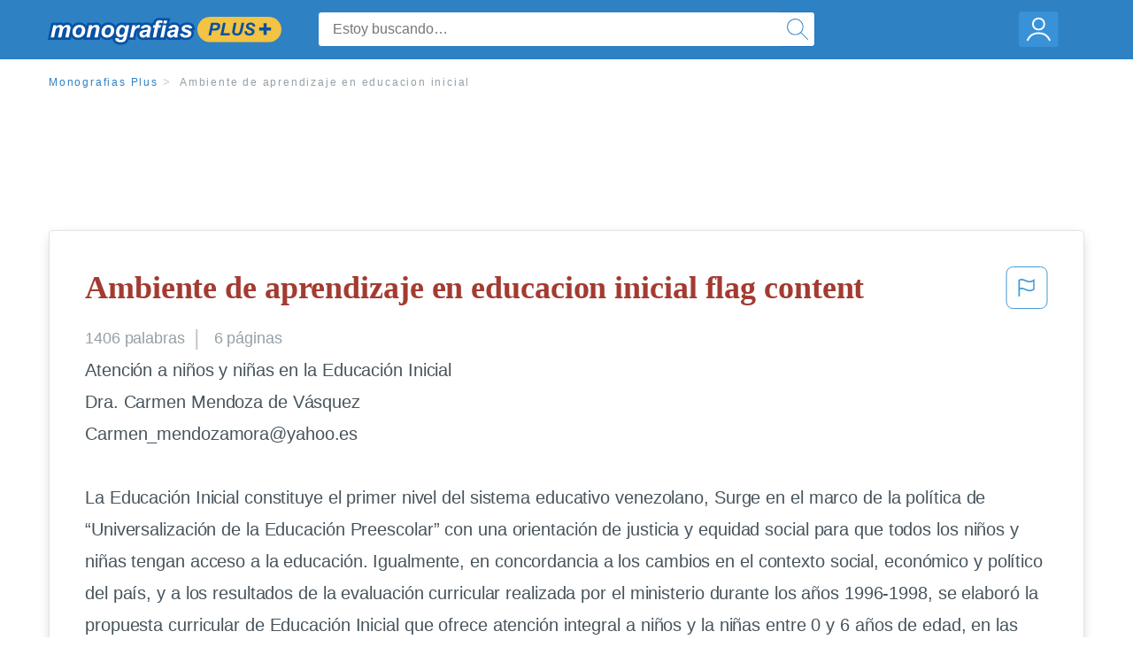

--- FILE ---
content_type: text/html; charset=UTF-8
request_url: https://www.monografias.com/docs/Ambiente-de-aprendizaje-en-educacion-inicial-FKKGCJ3699JP
body_size: 2410
content:
<!DOCTYPE html>
<html lang="en">
<head>
    <meta charset="utf-8">
    <meta name="viewport" content="width=device-width, initial-scale=1">
    <title></title>
    <style>
        body {
            font-family: "Arial";
        }
    </style>
    <script type="text/javascript">
    window.awsWafCookieDomainList = ['monografias.com','cram.com','studymode.com','buenastareas.com','trabalhosfeitos.com','etudier.com','studentbrands.com','ipl.org','123helpme.com','termpaperwarehouse.com'];
    window.gokuProps = {
"key":"AQIDAHjcYu/GjX+QlghicBgQ/7bFaQZ+m5FKCMDnO+vTbNg96AHf0QDR8N4FZ0BkUn8kcucXAAAAfjB8BgkqhkiG9w0BBwagbzBtAgEAMGgGCSqGSIb3DQEHATAeBglghkgBZQMEAS4wEQQMuq52ahLIzXS391ltAgEQgDujRkBXrrIUjgs1lAsFcu/9kgpI/IuavohSG7yE1BYsDzpFl4iqc4edkSwfTozI/iGO7lnWq3QC9N4X1w==",
          "iv":"EkQVawAhPAAAAXGy",
          "context":"lFKt1kH4iodfpfZGDqgvcEJLUNbDf7e9Fwj9P0RH78//UX+AQ4qCbN2Nyp37gp1DoPp9vRZIZolZtTlRg2QvG0xiwtViaTxW2JcnJVOKBkIpg4Zq+yLOZNY0y1fsqw6OpnRFFRqAhyUtJRBoSDAfgTasIEv3XHbr+BjsV056a2wEkR/TJ+1QyGhFPVgXMOIMp9vv63uMWHKMTRdvd9WGfJ87f6qZeI6ayPmHWr6ssNJ5fpnsvgOEZCm4kp/meWqlzuttBtfyIFhLZY7XQO4DClPKPncBYQdmPsFSUt0GP6AeiW2TOa5Ug2rflE5y9BaiQp/58KDx45DOIznNQ0F0Fx9ZqbJTcIjCzkglOnsh9KeZuXPIvAzCundQYCsuQiZRuIXgSsJCZnSwkh4BGSwGfRVQ6NjoRiA8mZntVg74eblLI+Pm+TTlCsN7/2lRTXOI+njWWF8a/poZVv4GeGeDTR4jXWQmjehW0+pnO13iZq2b+Pq5i1Bf1SS2AO9rZdeKlm3J0sk4m9FVHG78mMaIR8aM6VOf4C2v7sAEvlIm8UG/jNREHBFl9Rtl/oXuHi/KX7Y8Y7sdyadev3PMR4Dmohbp08/i4j5Sz2BOvHcJ0O1HJzTGhR0P38o555luGVo10BhoWEXHnQVFMEWegrsqbo1yqCPj6EIj2X8it1m5/jvUua8PBF3918Kzvcvd50WiC7xCuKgQol+j7KYAMkMMi0rucigsS8Xr4tOQbtwifnLed9/dxjSPKhcJWbHwzJq+nY1IGb4Pg8lyw3zIcc3CYlcsM/V8zkRLzHTkbg=="
};
    </script>
    <script src="https://ab840a5abf4d.9b6e7044.us-east-2.token.awswaf.com/ab840a5abf4d/b0f70ab89207/06324290ec11/challenge.js"></script>
</head>
<body>
    <div id="challenge-container"></div>
    <script type="text/javascript">
        AwsWafIntegration.saveReferrer();
        AwsWafIntegration.checkForceRefresh().then((forceRefresh) => {
            if (forceRefresh) {
                AwsWafIntegration.forceRefreshToken().then(() => {
                    window.location.reload(true);
                });
            } else {
                AwsWafIntegration.getToken().then(() => {
                    window.location.reload(true);
                });
            }
        });
    </script>
    <noscript>
        <h1>JavaScript is disabled</h1>
        In order to continue, we need to verify that you're not a robot.
        This requires JavaScript. Enable JavaScript and then reload the page.
    </noscript>
</body>
</html>